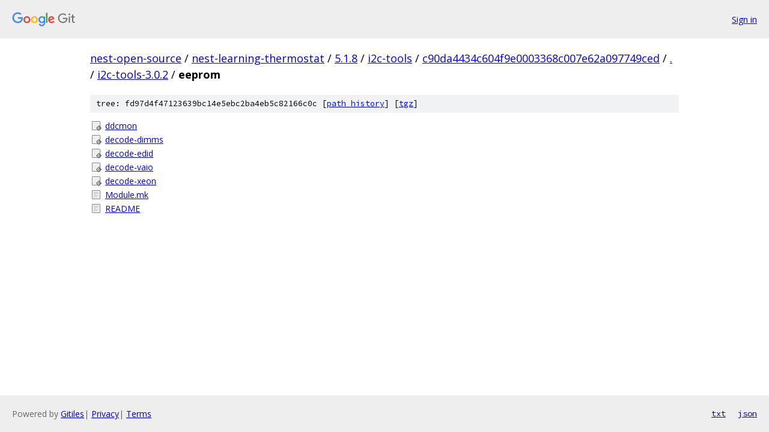

--- FILE ---
content_type: text/html; charset=utf-8
request_url: https://nest-open-source.googlesource.com/nest-learning-thermostat/5.1.8/i2c-tools/+/c90da4434c604f9e0003368c007e62a097749ced/i2c-tools-3.0.2/eeprom
body_size: 848
content:
<!DOCTYPE html><html lang="en"><head><meta charset="utf-8"><meta name="viewport" content="width=device-width, initial-scale=1"><title>i2c-tools-3.0.2/eeprom - nest-learning-thermostat/5.1.8/i2c-tools - Git at Google</title><link rel="stylesheet" type="text/css" href="/+static/base.css"><!-- default customHeadTagPart --></head><body class="Site"><header class="Site-header"><div class="Header"><a class="Header-image" href="/"><img src="//www.gstatic.com/images/branding/lockups/2x/lockup_git_color_108x24dp.png" width="108" height="24" alt="Google Git"></a><div class="Header-menu"> <a class="Header-menuItem" href="https://accounts.google.com/AccountChooser?faa=1&amp;continue=https://nest-open-source.googlesource.com/login/nest-learning-thermostat/5.1.8/i2c-tools/%2B/c90da4434c604f9e0003368c007e62a097749ced/i2c-tools-3.0.2/eeprom">Sign in</a> </div></div></header><div class="Site-content"><div class="Container "><div class="Breadcrumbs"><a class="Breadcrumbs-crumb" href="/?format=HTML">nest-open-source</a> / <a class="Breadcrumbs-crumb" href="/nest-learning-thermostat/">nest-learning-thermostat</a> / <a class="Breadcrumbs-crumb" href="/nest-learning-thermostat/5.1.8/">5.1.8</a> / <a class="Breadcrumbs-crumb" href="/nest-learning-thermostat/5.1.8/i2c-tools/">i2c-tools</a> / <a class="Breadcrumbs-crumb" href="/nest-learning-thermostat/5.1.8/i2c-tools/+/c90da4434c604f9e0003368c007e62a097749ced">c90da4434c604f9e0003368c007e62a097749ced</a> / <a class="Breadcrumbs-crumb" href="/nest-learning-thermostat/5.1.8/i2c-tools/+/c90da4434c604f9e0003368c007e62a097749ced/">.</a> / <a class="Breadcrumbs-crumb" href="/nest-learning-thermostat/5.1.8/i2c-tools/+/c90da4434c604f9e0003368c007e62a097749ced/i2c-tools-3.0.2">i2c-tools-3.0.2</a> / <span class="Breadcrumbs-crumb">eeprom</span></div><div class="TreeDetail"><div class="u-sha1 u-monospace TreeDetail-sha1">tree: fd97d4f47123639bc14e5ebc2ba4eb5c82166c0c [<a href="/nest-learning-thermostat/5.1.8/i2c-tools/+log/c90da4434c604f9e0003368c007e62a097749ced/i2c-tools-3.0.2/eeprom">path history</a>] <span>[<a href="/nest-learning-thermostat/5.1.8/i2c-tools/+archive/c90da4434c604f9e0003368c007e62a097749ced/i2c-tools-3.0.2/eeprom.tar.gz">tgz</a>]</span></div><ol class="FileList"><li class="FileList-item FileList-item--executableFile" title="Executable file - ddcmon"><a class="FileList-itemLink" href="/nest-learning-thermostat/5.1.8/i2c-tools/+/c90da4434c604f9e0003368c007e62a097749ced/i2c-tools-3.0.2/eeprom/ddcmon">ddcmon</a></li><li class="FileList-item FileList-item--executableFile" title="Executable file - decode-dimms"><a class="FileList-itemLink" href="/nest-learning-thermostat/5.1.8/i2c-tools/+/c90da4434c604f9e0003368c007e62a097749ced/i2c-tools-3.0.2/eeprom/decode-dimms">decode-dimms</a></li><li class="FileList-item FileList-item--executableFile" title="Executable file - decode-edid"><a class="FileList-itemLink" href="/nest-learning-thermostat/5.1.8/i2c-tools/+/c90da4434c604f9e0003368c007e62a097749ced/i2c-tools-3.0.2/eeprom/decode-edid">decode-edid</a></li><li class="FileList-item FileList-item--executableFile" title="Executable file - decode-vaio"><a class="FileList-itemLink" href="/nest-learning-thermostat/5.1.8/i2c-tools/+/c90da4434c604f9e0003368c007e62a097749ced/i2c-tools-3.0.2/eeprom/decode-vaio">decode-vaio</a></li><li class="FileList-item FileList-item--executableFile" title="Executable file - decode-xeon"><a class="FileList-itemLink" href="/nest-learning-thermostat/5.1.8/i2c-tools/+/c90da4434c604f9e0003368c007e62a097749ced/i2c-tools-3.0.2/eeprom/decode-xeon">decode-xeon</a></li><li class="FileList-item FileList-item--regularFile" title="Regular file - Module.mk"><a class="FileList-itemLink" href="/nest-learning-thermostat/5.1.8/i2c-tools/+/c90da4434c604f9e0003368c007e62a097749ced/i2c-tools-3.0.2/eeprom/Module.mk">Module.mk</a></li><li class="FileList-item FileList-item--regularFile" title="Regular file - README"><a class="FileList-itemLink" href="/nest-learning-thermostat/5.1.8/i2c-tools/+/c90da4434c604f9e0003368c007e62a097749ced/i2c-tools-3.0.2/eeprom/README">README</a></li></ol></div></div> <!-- Container --></div> <!-- Site-content --><footer class="Site-footer"><div class="Footer"><span class="Footer-poweredBy">Powered by <a href="https://gerrit.googlesource.com/gitiles/">Gitiles</a>| <a href="https://policies.google.com/privacy">Privacy</a>| <a href="https://policies.google.com/terms">Terms</a></span><span class="Footer-formats"><a class="u-monospace Footer-formatsItem" href="?format=TEXT">txt</a> <a class="u-monospace Footer-formatsItem" href="?format=JSON">json</a></span></div></footer></body></html>